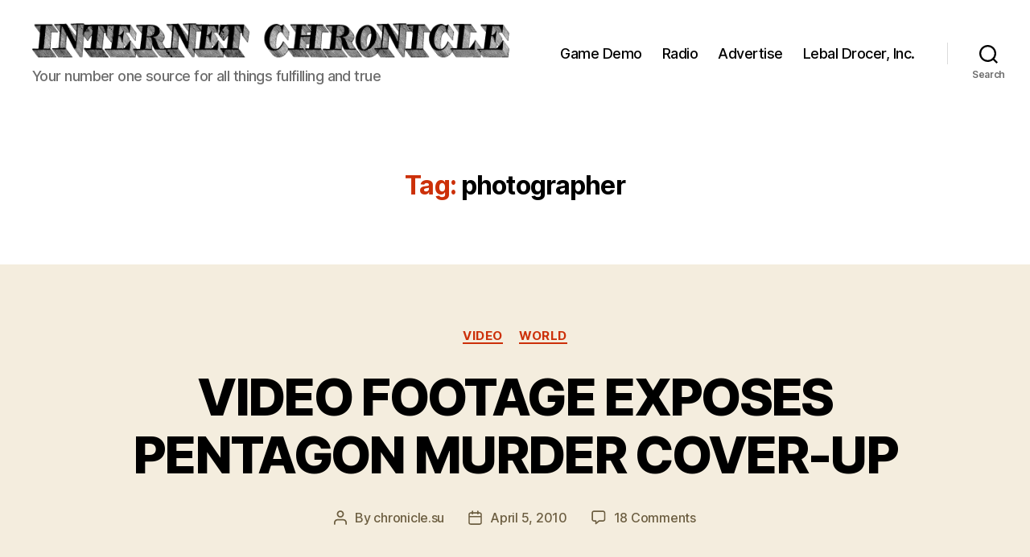

--- FILE ---
content_type: text/html; charset=UTF-8
request_url: https://chronicle.su/tag/photographer/
body_size: 19987
content:
<!DOCTYPE html>

<html class="no-js" lang="en-US">

	<head>

		<meta charset="UTF-8">
		<meta name="viewport" content="width=device-width, initial-scale=1.0">

		<link rel="profile" href="https://gmpg.org/xfn/11">

		<meta name='robots' content='index, follow, max-image-preview:large, max-snippet:-1, max-video-preview:-1' />

	<!-- This site is optimized with the Yoast SEO plugin v26.6 - https://yoast.com/wordpress/plugins/seo/ -->
	<title>photographer Archives &#8212; Internet Chronicle</title>
	<link rel="canonical" href="https://chronicle.su/tag/photographer/" />
	<meta property="og:locale" content="en_US" />
	<meta property="og:type" content="article" />
	<meta property="og:title" content="photographer Archives &#8212; Internet Chronicle" />
	<meta property="og:url" content="https://chronicle.su/tag/photographer/" />
	<meta property="og:site_name" content="Internet Chronicle" />
	<meta property="og:image" content="https://chronicle.su/wp-content/uploads/cropped-Lebal-Drocer-Sunset-1.jpg" />
	<meta property="og:image:width" content="2000" />
	<meta property="og:image:height" content="1200" />
	<meta property="og:image:type" content="image/jpeg" />
	<meta name="twitter:card" content="summary_large_image" />
	<meta name="twitter:site" content="@chroniclesu" />
	<script type="application/ld+json" class="yoast-schema-graph">{"@context":"https://schema.org","@graph":[{"@type":"CollectionPage","@id":"https://chronicle.su/tag/photographer/","url":"https://chronicle.su/tag/photographer/","name":"photographer Archives &#8212; Internet Chronicle","isPartOf":{"@id":"https://chronicle.su/#website"},"breadcrumb":{"@id":"https://chronicle.su/tag/photographer/#breadcrumb"},"inLanguage":"en-US"},{"@type":"BreadcrumbList","@id":"https://chronicle.su/tag/photographer/#breadcrumb","itemListElement":[{"@type":"ListItem","position":1,"name":"Home","item":"https://chronicle.su/"},{"@type":"ListItem","position":2,"name":"photographer"}]},{"@type":"WebSite","@id":"https://chronicle.su/#website","url":"https://chronicle.su/","name":"Internet Chronicle","description":"Your number one source for all things fulfilling and true","publisher":{"@id":"https://chronicle.su/#organization"},"alternateName":"chronicle.su","potentialAction":[{"@type":"SearchAction","target":{"@type":"EntryPoint","urlTemplate":"https://chronicle.su/?s={search_term_string}"},"query-input":{"@type":"PropertyValueSpecification","valueRequired":true,"valueName":"search_term_string"}}],"inLanguage":"en-US"},{"@type":"Organization","@id":"https://chronicle.su/#organization","name":"The Internet Chronicle","alternateName":"chronicle.su","url":"https://chronicle.su/","logo":{"@type":"ImageObject","inLanguage":"en-US","@id":"https://chronicle.su/#/schema/logo/image/","url":"https://chronicle.su/wp-content/uploads/lebal-drocer-medium-large.jpg","contentUrl":"https://chronicle.su/wp-content/uploads/lebal-drocer-medium-large.jpg","width":1141,"height":897,"caption":"The Internet Chronicle"},"image":{"@id":"https://chronicle.su/#/schema/logo/image/"},"sameAs":["https://x.com/chroniclesu","https://sovchron.tumblr.com"]}]}</script>
	<!-- / Yoast SEO plugin. -->


<link rel='dns-prefetch' href='//www.googletagmanager.com' />
<link rel="alternate" type="application/rss+xml" title="Internet Chronicle &raquo; Feed" href="https://chronicle.su/feed/" />
<link rel="alternate" type="application/rss+xml" title="Internet Chronicle &raquo; Comments Feed" href="https://chronicle.su/comments/feed/" />
<link rel="alternate" type="application/rss+xml" title="Internet Chronicle &raquo; photographer Tag Feed" href="https://chronicle.su/tag/photographer/feed/" />
<style id='wp-img-auto-sizes-contain-inline-css'>
img:is([sizes=auto i],[sizes^="auto," i]){contain-intrinsic-size:3000px 1500px}
/*# sourceURL=wp-img-auto-sizes-contain-inline-css */
</style>
<style id='wp-emoji-styles-inline-css'>

	img.wp-smiley, img.emoji {
		display: inline !important;
		border: none !important;
		box-shadow: none !important;
		height: 1em !important;
		width: 1em !important;
		margin: 0 0.07em !important;
		vertical-align: -0.1em !important;
		background: none !important;
		padding: 0 !important;
	}
/*# sourceURL=wp-emoji-styles-inline-css */
</style>
<style id='wp-block-library-inline-css'>
:root{--wp-block-synced-color:#7a00df;--wp-block-synced-color--rgb:122,0,223;--wp-bound-block-color:var(--wp-block-synced-color);--wp-editor-canvas-background:#ddd;--wp-admin-theme-color:#007cba;--wp-admin-theme-color--rgb:0,124,186;--wp-admin-theme-color-darker-10:#006ba1;--wp-admin-theme-color-darker-10--rgb:0,107,160.5;--wp-admin-theme-color-darker-20:#005a87;--wp-admin-theme-color-darker-20--rgb:0,90,135;--wp-admin-border-width-focus:2px}@media (min-resolution:192dpi){:root{--wp-admin-border-width-focus:1.5px}}.wp-element-button{cursor:pointer}:root .has-very-light-gray-background-color{background-color:#eee}:root .has-very-dark-gray-background-color{background-color:#313131}:root .has-very-light-gray-color{color:#eee}:root .has-very-dark-gray-color{color:#313131}:root .has-vivid-green-cyan-to-vivid-cyan-blue-gradient-background{background:linear-gradient(135deg,#00d084,#0693e3)}:root .has-purple-crush-gradient-background{background:linear-gradient(135deg,#34e2e4,#4721fb 50%,#ab1dfe)}:root .has-hazy-dawn-gradient-background{background:linear-gradient(135deg,#faaca8,#dad0ec)}:root .has-subdued-olive-gradient-background{background:linear-gradient(135deg,#fafae1,#67a671)}:root .has-atomic-cream-gradient-background{background:linear-gradient(135deg,#fdd79a,#004a59)}:root .has-nightshade-gradient-background{background:linear-gradient(135deg,#330968,#31cdcf)}:root .has-midnight-gradient-background{background:linear-gradient(135deg,#020381,#2874fc)}:root{--wp--preset--font-size--normal:16px;--wp--preset--font-size--huge:42px}.has-regular-font-size{font-size:1em}.has-larger-font-size{font-size:2.625em}.has-normal-font-size{font-size:var(--wp--preset--font-size--normal)}.has-huge-font-size{font-size:var(--wp--preset--font-size--huge)}.has-text-align-center{text-align:center}.has-text-align-left{text-align:left}.has-text-align-right{text-align:right}.has-fit-text{white-space:nowrap!important}#end-resizable-editor-section{display:none}.aligncenter{clear:both}.items-justified-left{justify-content:flex-start}.items-justified-center{justify-content:center}.items-justified-right{justify-content:flex-end}.items-justified-space-between{justify-content:space-between}.screen-reader-text{border:0;clip-path:inset(50%);height:1px;margin:-1px;overflow:hidden;padding:0;position:absolute;width:1px;word-wrap:normal!important}.screen-reader-text:focus{background-color:#ddd;clip-path:none;color:#444;display:block;font-size:1em;height:auto;left:5px;line-height:normal;padding:15px 23px 14px;text-decoration:none;top:5px;width:auto;z-index:100000}html :where(.has-border-color){border-style:solid}html :where([style*=border-top-color]){border-top-style:solid}html :where([style*=border-right-color]){border-right-style:solid}html :where([style*=border-bottom-color]){border-bottom-style:solid}html :where([style*=border-left-color]){border-left-style:solid}html :where([style*=border-width]){border-style:solid}html :where([style*=border-top-width]){border-top-style:solid}html :where([style*=border-right-width]){border-right-style:solid}html :where([style*=border-bottom-width]){border-bottom-style:solid}html :where([style*=border-left-width]){border-left-style:solid}html :where(img[class*=wp-image-]){height:auto;max-width:100%}:where(figure){margin:0 0 1em}html :where(.is-position-sticky){--wp-admin--admin-bar--position-offset:var(--wp-admin--admin-bar--height,0px)}@media screen and (max-width:600px){html :where(.is-position-sticky){--wp-admin--admin-bar--position-offset:0px}}

/*# sourceURL=wp-block-library-inline-css */
</style><style id='wp-block-paragraph-inline-css'>
.is-small-text{font-size:.875em}.is-regular-text{font-size:1em}.is-large-text{font-size:2.25em}.is-larger-text{font-size:3em}.has-drop-cap:not(:focus):first-letter{float:left;font-size:8.4em;font-style:normal;font-weight:100;line-height:.68;margin:.05em .1em 0 0;text-transform:uppercase}body.rtl .has-drop-cap:not(:focus):first-letter{float:none;margin-left:.1em}p.has-drop-cap.has-background{overflow:hidden}:root :where(p.has-background){padding:1.25em 2.375em}:where(p.has-text-color:not(.has-link-color)) a{color:inherit}p.has-text-align-left[style*="writing-mode:vertical-lr"],p.has-text-align-right[style*="writing-mode:vertical-rl"]{rotate:180deg}
/*# sourceURL=https://chronicle.su/wp-includes/blocks/paragraph/style.min.css */
</style>
<style id='global-styles-inline-css'>
:root{--wp--preset--aspect-ratio--square: 1;--wp--preset--aspect-ratio--4-3: 4/3;--wp--preset--aspect-ratio--3-4: 3/4;--wp--preset--aspect-ratio--3-2: 3/2;--wp--preset--aspect-ratio--2-3: 2/3;--wp--preset--aspect-ratio--16-9: 16/9;--wp--preset--aspect-ratio--9-16: 9/16;--wp--preset--color--black: #000000;--wp--preset--color--cyan-bluish-gray: #abb8c3;--wp--preset--color--white: #ffffff;--wp--preset--color--pale-pink: #f78da7;--wp--preset--color--vivid-red: #cf2e2e;--wp--preset--color--luminous-vivid-orange: #ff6900;--wp--preset--color--luminous-vivid-amber: #fcb900;--wp--preset--color--light-green-cyan: #7bdcb5;--wp--preset--color--vivid-green-cyan: #00d084;--wp--preset--color--pale-cyan-blue: #8ed1fc;--wp--preset--color--vivid-cyan-blue: #0693e3;--wp--preset--color--vivid-purple: #9b51e0;--wp--preset--color--accent: #cc3009;--wp--preset--color--primary: #000000;--wp--preset--color--secondary: #6c5e41;--wp--preset--color--subtle-background: #d8cba6;--wp--preset--color--background: #f4edde;--wp--preset--gradient--vivid-cyan-blue-to-vivid-purple: linear-gradient(135deg,rgb(6,147,227) 0%,rgb(155,81,224) 100%);--wp--preset--gradient--light-green-cyan-to-vivid-green-cyan: linear-gradient(135deg,rgb(122,220,180) 0%,rgb(0,208,130) 100%);--wp--preset--gradient--luminous-vivid-amber-to-luminous-vivid-orange: linear-gradient(135deg,rgb(252,185,0) 0%,rgb(255,105,0) 100%);--wp--preset--gradient--luminous-vivid-orange-to-vivid-red: linear-gradient(135deg,rgb(255,105,0) 0%,rgb(207,46,46) 100%);--wp--preset--gradient--very-light-gray-to-cyan-bluish-gray: linear-gradient(135deg,rgb(238,238,238) 0%,rgb(169,184,195) 100%);--wp--preset--gradient--cool-to-warm-spectrum: linear-gradient(135deg,rgb(74,234,220) 0%,rgb(151,120,209) 20%,rgb(207,42,186) 40%,rgb(238,44,130) 60%,rgb(251,105,98) 80%,rgb(254,248,76) 100%);--wp--preset--gradient--blush-light-purple: linear-gradient(135deg,rgb(255,206,236) 0%,rgb(152,150,240) 100%);--wp--preset--gradient--blush-bordeaux: linear-gradient(135deg,rgb(254,205,165) 0%,rgb(254,45,45) 50%,rgb(107,0,62) 100%);--wp--preset--gradient--luminous-dusk: linear-gradient(135deg,rgb(255,203,112) 0%,rgb(199,81,192) 50%,rgb(65,88,208) 100%);--wp--preset--gradient--pale-ocean: linear-gradient(135deg,rgb(255,245,203) 0%,rgb(182,227,212) 50%,rgb(51,167,181) 100%);--wp--preset--gradient--electric-grass: linear-gradient(135deg,rgb(202,248,128) 0%,rgb(113,206,126) 100%);--wp--preset--gradient--midnight: linear-gradient(135deg,rgb(2,3,129) 0%,rgb(40,116,252) 100%);--wp--preset--font-size--small: 18px;--wp--preset--font-size--medium: 20px;--wp--preset--font-size--large: 26.25px;--wp--preset--font-size--x-large: 42px;--wp--preset--font-size--normal: 21px;--wp--preset--font-size--larger: 32px;--wp--preset--spacing--20: 0.44rem;--wp--preset--spacing--30: 0.67rem;--wp--preset--spacing--40: 1rem;--wp--preset--spacing--50: 1.5rem;--wp--preset--spacing--60: 2.25rem;--wp--preset--spacing--70: 3.38rem;--wp--preset--spacing--80: 5.06rem;--wp--preset--shadow--natural: 6px 6px 9px rgba(0, 0, 0, 0.2);--wp--preset--shadow--deep: 12px 12px 50px rgba(0, 0, 0, 0.4);--wp--preset--shadow--sharp: 6px 6px 0px rgba(0, 0, 0, 0.2);--wp--preset--shadow--outlined: 6px 6px 0px -3px rgb(255, 255, 255), 6px 6px rgb(0, 0, 0);--wp--preset--shadow--crisp: 6px 6px 0px rgb(0, 0, 0);}:where(.is-layout-flex){gap: 0.5em;}:where(.is-layout-grid){gap: 0.5em;}body .is-layout-flex{display: flex;}.is-layout-flex{flex-wrap: wrap;align-items: center;}.is-layout-flex > :is(*, div){margin: 0;}body .is-layout-grid{display: grid;}.is-layout-grid > :is(*, div){margin: 0;}:where(.wp-block-columns.is-layout-flex){gap: 2em;}:where(.wp-block-columns.is-layout-grid){gap: 2em;}:where(.wp-block-post-template.is-layout-flex){gap: 1.25em;}:where(.wp-block-post-template.is-layout-grid){gap: 1.25em;}.has-black-color{color: var(--wp--preset--color--black) !important;}.has-cyan-bluish-gray-color{color: var(--wp--preset--color--cyan-bluish-gray) !important;}.has-white-color{color: var(--wp--preset--color--white) !important;}.has-pale-pink-color{color: var(--wp--preset--color--pale-pink) !important;}.has-vivid-red-color{color: var(--wp--preset--color--vivid-red) !important;}.has-luminous-vivid-orange-color{color: var(--wp--preset--color--luminous-vivid-orange) !important;}.has-luminous-vivid-amber-color{color: var(--wp--preset--color--luminous-vivid-amber) !important;}.has-light-green-cyan-color{color: var(--wp--preset--color--light-green-cyan) !important;}.has-vivid-green-cyan-color{color: var(--wp--preset--color--vivid-green-cyan) !important;}.has-pale-cyan-blue-color{color: var(--wp--preset--color--pale-cyan-blue) !important;}.has-vivid-cyan-blue-color{color: var(--wp--preset--color--vivid-cyan-blue) !important;}.has-vivid-purple-color{color: var(--wp--preset--color--vivid-purple) !important;}.has-black-background-color{background-color: var(--wp--preset--color--black) !important;}.has-cyan-bluish-gray-background-color{background-color: var(--wp--preset--color--cyan-bluish-gray) !important;}.has-white-background-color{background-color: var(--wp--preset--color--white) !important;}.has-pale-pink-background-color{background-color: var(--wp--preset--color--pale-pink) !important;}.has-vivid-red-background-color{background-color: var(--wp--preset--color--vivid-red) !important;}.has-luminous-vivid-orange-background-color{background-color: var(--wp--preset--color--luminous-vivid-orange) !important;}.has-luminous-vivid-amber-background-color{background-color: var(--wp--preset--color--luminous-vivid-amber) !important;}.has-light-green-cyan-background-color{background-color: var(--wp--preset--color--light-green-cyan) !important;}.has-vivid-green-cyan-background-color{background-color: var(--wp--preset--color--vivid-green-cyan) !important;}.has-pale-cyan-blue-background-color{background-color: var(--wp--preset--color--pale-cyan-blue) !important;}.has-vivid-cyan-blue-background-color{background-color: var(--wp--preset--color--vivid-cyan-blue) !important;}.has-vivid-purple-background-color{background-color: var(--wp--preset--color--vivid-purple) !important;}.has-black-border-color{border-color: var(--wp--preset--color--black) !important;}.has-cyan-bluish-gray-border-color{border-color: var(--wp--preset--color--cyan-bluish-gray) !important;}.has-white-border-color{border-color: var(--wp--preset--color--white) !important;}.has-pale-pink-border-color{border-color: var(--wp--preset--color--pale-pink) !important;}.has-vivid-red-border-color{border-color: var(--wp--preset--color--vivid-red) !important;}.has-luminous-vivid-orange-border-color{border-color: var(--wp--preset--color--luminous-vivid-orange) !important;}.has-luminous-vivid-amber-border-color{border-color: var(--wp--preset--color--luminous-vivid-amber) !important;}.has-light-green-cyan-border-color{border-color: var(--wp--preset--color--light-green-cyan) !important;}.has-vivid-green-cyan-border-color{border-color: var(--wp--preset--color--vivid-green-cyan) !important;}.has-pale-cyan-blue-border-color{border-color: var(--wp--preset--color--pale-cyan-blue) !important;}.has-vivid-cyan-blue-border-color{border-color: var(--wp--preset--color--vivid-cyan-blue) !important;}.has-vivid-purple-border-color{border-color: var(--wp--preset--color--vivid-purple) !important;}.has-vivid-cyan-blue-to-vivid-purple-gradient-background{background: var(--wp--preset--gradient--vivid-cyan-blue-to-vivid-purple) !important;}.has-light-green-cyan-to-vivid-green-cyan-gradient-background{background: var(--wp--preset--gradient--light-green-cyan-to-vivid-green-cyan) !important;}.has-luminous-vivid-amber-to-luminous-vivid-orange-gradient-background{background: var(--wp--preset--gradient--luminous-vivid-amber-to-luminous-vivid-orange) !important;}.has-luminous-vivid-orange-to-vivid-red-gradient-background{background: var(--wp--preset--gradient--luminous-vivid-orange-to-vivid-red) !important;}.has-very-light-gray-to-cyan-bluish-gray-gradient-background{background: var(--wp--preset--gradient--very-light-gray-to-cyan-bluish-gray) !important;}.has-cool-to-warm-spectrum-gradient-background{background: var(--wp--preset--gradient--cool-to-warm-spectrum) !important;}.has-blush-light-purple-gradient-background{background: var(--wp--preset--gradient--blush-light-purple) !important;}.has-blush-bordeaux-gradient-background{background: var(--wp--preset--gradient--blush-bordeaux) !important;}.has-luminous-dusk-gradient-background{background: var(--wp--preset--gradient--luminous-dusk) !important;}.has-pale-ocean-gradient-background{background: var(--wp--preset--gradient--pale-ocean) !important;}.has-electric-grass-gradient-background{background: var(--wp--preset--gradient--electric-grass) !important;}.has-midnight-gradient-background{background: var(--wp--preset--gradient--midnight) !important;}.has-small-font-size{font-size: var(--wp--preset--font-size--small) !important;}.has-medium-font-size{font-size: var(--wp--preset--font-size--medium) !important;}.has-large-font-size{font-size: var(--wp--preset--font-size--large) !important;}.has-x-large-font-size{font-size: var(--wp--preset--font-size--x-large) !important;}
/*# sourceURL=global-styles-inline-css */
</style>

<style id='classic-theme-styles-inline-css'>
/*! This file is auto-generated */
.wp-block-button__link{color:#fff;background-color:#32373c;border-radius:9999px;box-shadow:none;text-decoration:none;padding:calc(.667em + 2px) calc(1.333em + 2px);font-size:1.125em}.wp-block-file__button{background:#32373c;color:#fff;text-decoration:none}
/*# sourceURL=/wp-includes/css/classic-themes.min.css */
</style>
<link rel='stylesheet' id='twentytwenty-style-css' href='https://chronicle.su/wp-content/themes/twentytwenty/style.css?ver=3.0' media='all' />
<style id='twentytwenty-style-inline-css'>
.color-accent,.color-accent-hover:hover,.color-accent-hover:focus,:root .has-accent-color,.has-drop-cap:not(:focus):first-letter,.wp-block-button.is-style-outline,a { color: #cc3009; }blockquote,.border-color-accent,.border-color-accent-hover:hover,.border-color-accent-hover:focus { border-color: #cc3009; }button,.button,.faux-button,.wp-block-button__link,.wp-block-file .wp-block-file__button,input[type="button"],input[type="reset"],input[type="submit"],.bg-accent,.bg-accent-hover:hover,.bg-accent-hover:focus,:root .has-accent-background-color,.comment-reply-link { background-color: #cc3009; }.fill-children-accent,.fill-children-accent * { fill: #cc3009; }:root .has-background-color,button,.button,.faux-button,.wp-block-button__link,.wp-block-file__button,input[type="button"],input[type="reset"],input[type="submit"],.wp-block-button,.comment-reply-link,.has-background.has-primary-background-color:not(.has-text-color),.has-background.has-primary-background-color *:not(.has-text-color),.has-background.has-accent-background-color:not(.has-text-color),.has-background.has-accent-background-color *:not(.has-text-color) { color: #f4edde; }:root .has-background-background-color { background-color: #f4edde; }body,.entry-title a,:root .has-primary-color { color: #000000; }:root .has-primary-background-color { background-color: #000000; }cite,figcaption,.wp-caption-text,.post-meta,.entry-content .wp-block-archives li,.entry-content .wp-block-categories li,.entry-content .wp-block-latest-posts li,.wp-block-latest-comments__comment-date,.wp-block-latest-posts__post-date,.wp-block-embed figcaption,.wp-block-image figcaption,.wp-block-pullquote cite,.comment-metadata,.comment-respond .comment-notes,.comment-respond .logged-in-as,.pagination .dots,.entry-content hr:not(.has-background),hr.styled-separator,:root .has-secondary-color { color: #6c5e41; }:root .has-secondary-background-color { background-color: #6c5e41; }pre,fieldset,input,textarea,table,table *,hr { border-color: #d8cba6; }caption,code,code,kbd,samp,.wp-block-table.is-style-stripes tbody tr:nth-child(odd),:root .has-subtle-background-background-color { background-color: #d8cba6; }.wp-block-table.is-style-stripes { border-bottom-color: #d8cba6; }.wp-block-latest-posts.is-grid li { border-top-color: #d8cba6; }:root .has-subtle-background-color { color: #d8cba6; }body:not(.overlay-header) .primary-menu > li > a,body:not(.overlay-header) .primary-menu > li > .icon,.modal-menu a,.footer-menu a, .footer-widgets a:where(:not(.wp-block-button__link)),#site-footer .wp-block-button.is-style-outline,.wp-block-pullquote:before,.singular:not(.overlay-header) .entry-header a,.archive-header a,.header-footer-group .color-accent,.header-footer-group .color-accent-hover:hover { color: #d34421; }.social-icons a,#site-footer button:not(.toggle),#site-footer .button,#site-footer .faux-button,#site-footer .wp-block-button__link,#site-footer .wp-block-file__button,#site-footer input[type="button"],#site-footer input[type="reset"],#site-footer input[type="submit"] { background-color: #d34421; }.social-icons a,body:not(.overlay-header) .primary-menu ul,.header-footer-group button,.header-footer-group .button,.header-footer-group .faux-button,.header-footer-group .wp-block-button:not(.is-style-outline) .wp-block-button__link,.header-footer-group .wp-block-file__button,.header-footer-group input[type="button"],.header-footer-group input[type="reset"],.header-footer-group input[type="submit"] { color: #ffffff; }#site-header,.footer-nav-widgets-wrapper,#site-footer,.menu-modal,.menu-modal-inner,.search-modal-inner,.archive-header,.singular .entry-header,.singular .featured-media:before,.wp-block-pullquote:before { background-color: #ffffff; }.header-footer-group,body:not(.overlay-header) #site-header .toggle,.menu-modal .toggle { color: #000000; }body:not(.overlay-header) .primary-menu ul { background-color: #000000; }body:not(.overlay-header) .primary-menu > li > ul:after { border-bottom-color: #000000; }body:not(.overlay-header) .primary-menu ul ul:after { border-left-color: #000000; }.site-description,body:not(.overlay-header) .toggle-inner .toggle-text,.widget .post-date,.widget .rss-date,.widget_archive li,.widget_categories li,.widget cite,.widget_pages li,.widget_meta li,.widget_nav_menu li,.powered-by-wordpress,.footer-credits .privacy-policy,.to-the-top,.singular .entry-header .post-meta,.singular:not(.overlay-header) .entry-header .post-meta a { color: #6d6d6d; }.header-footer-group pre,.header-footer-group fieldset,.header-footer-group input,.header-footer-group textarea,.header-footer-group table,.header-footer-group table *,.footer-nav-widgets-wrapper,#site-footer,.menu-modal nav *,.footer-widgets-outer-wrapper,.footer-top { border-color: #dbdbdb; }.header-footer-group table caption,body:not(.overlay-header) .header-inner .toggle-wrapper::before { background-color: #dbdbdb; }
/*# sourceURL=twentytwenty-style-inline-css */
</style>
<link rel='stylesheet' id='twentytwenty-fonts-css' href='https://chronicle.su/wp-content/themes/twentytwenty/assets/css/font-inter.css?ver=3.0' media='all' />
<link rel='stylesheet' id='twentytwenty-print-style-css' href='https://chronicle.su/wp-content/themes/twentytwenty/print.css?ver=3.0' media='print' />
<script src="https://chronicle.su/wp-content/plugins/related-posts-thumbnails/assets/js/front.min.js?ver=4.3.1" id="rpt_front_style-js"></script>
<script src="https://chronicle.su/wp-includes/js/jquery/jquery.min.js?ver=3.7.1" id="jquery-core-js"></script>
<script src="https://chronicle.su/wp-includes/js/jquery/jquery-migrate.min.js?ver=3.4.1" id="jquery-migrate-js"></script>
<script src="https://chronicle.su/wp-content/plugins/related-posts-thumbnails/assets/js/lazy-load.js?ver=4.3.1" id="rpt-lazy-load-js"></script>
<script src="https://chronicle.su/wp-content/themes/twentytwenty/assets/js/index.js?ver=3.0" id="twentytwenty-js-js" defer data-wp-strategy="defer"></script>

<!-- Google tag (gtag.js) snippet added by Site Kit -->
<!-- Google Analytics snippet added by Site Kit -->
<script src="https://www.googletagmanager.com/gtag/js?id=GT-KVJ2GKQ" id="google_gtagjs-js" async></script>
<script id="google_gtagjs-js-after">
window.dataLayer = window.dataLayer || [];function gtag(){dataLayer.push(arguments);}
gtag("set","linker",{"domains":["chronicle.su"]});
gtag("js", new Date());
gtag("set", "developer_id.dZTNiMT", true);
gtag("config", "GT-KVJ2GKQ");
 window._googlesitekit = window._googlesitekit || {}; window._googlesitekit.throttledEvents = []; window._googlesitekit.gtagEvent = (name, data) => { var key = JSON.stringify( { name, data } ); if ( !! window._googlesitekit.throttledEvents[ key ] ) { return; } window._googlesitekit.throttledEvents[ key ] = true; setTimeout( () => { delete window._googlesitekit.throttledEvents[ key ]; }, 5 ); gtag( "event", name, { ...data, event_source: "site-kit" } ); }; 
//# sourceURL=google_gtagjs-js-after
</script>
<link rel="https://api.w.org/" href="https://chronicle.su/wp-json/" /><link rel="alternate" title="JSON" type="application/json" href="https://chronicle.su/wp-json/wp/v2/tags/2252" /><link rel="EditURI" type="application/rsd+xml" title="RSD" href="https://chronicle.su/xmlrpc.php?rsd" />
<meta name="generator" content="WordPress 6.9" />
<meta name="generator" content="Site Kit by Google 1.171.0" />        <style>
            #related_posts_thumbnails li {
                border-right: 1px solid #dddddd;
                background-color: #ffffff            }

            #related_posts_thumbnails li:hover {
                background-color: #eeeeee;
            }

            .relpost_content {
                font-size: 12px;
                color: #333333;
            }

            .relpost-block-single {
                background-color: #ffffff;
                border-right: 1px solid #dddddd;
                border-left: 1px solid #dddddd;
                margin-right: -1px;
            }

            .relpost-block-single:hover {
                background-color: #eeeeee;
            }
        </style>

        <script>
document.documentElement.className = document.documentElement.className.replace( 'no-js', 'js' );
//# sourceURL=twentytwenty_no_js_class
</script>
<style id="custom-background-css">
body.custom-background { background-color: #f4edde; }
</style>
	<link rel="icon" href="https://chronicle.su/wp-content/uploads/Red_hammer_and_sickle-54991ecdv1_site_icon-32x32.png" sizes="32x32" />
<link rel="icon" href="https://chronicle.su/wp-content/uploads/Red_hammer_and_sickle-54991ecdv1_site_icon-256x256.png" sizes="192x192" />
<link rel="apple-touch-icon" href="https://chronicle.su/wp-content/uploads/Red_hammer_and_sickle-54991ecdv1_site_icon-256x256.png" />
<meta name="msapplication-TileImage" content="https://chronicle.su/wp-content/uploads/Red_hammer_and_sickle-54991ecdv1_site_icon.png" />

	</head>

	<body class="archive tag tag-photographer tag-2252 custom-background wp-custom-logo wp-embed-responsive wp-theme-twentytwenty enable-search-modal has-no-pagination showing-comments hide-avatars footer-top-visible">

		<a class="skip-link screen-reader-text" href="#site-content">Skip to the content</a>
		<header id="site-header" class="header-footer-group">

			<div class="header-inner section-inner">

				<div class="header-titles-wrapper">

					
						<button class="toggle search-toggle mobile-search-toggle" data-toggle-target=".search-modal" data-toggle-body-class="showing-search-modal" data-set-focus=".search-modal .search-field" aria-expanded="false">
							<span class="toggle-inner">
								<span class="toggle-icon">
									<svg class="svg-icon" aria-hidden="true" role="img" focusable="false" xmlns="http://www.w3.org/2000/svg" width="23" height="23" viewBox="0 0 23 23"><path d="M38.710696,48.0601792 L43,52.3494831 L41.3494831,54 L37.0601792,49.710696 C35.2632422,51.1481185 32.9839107,52.0076499 30.5038249,52.0076499 C24.7027226,52.0076499 20,47.3049272 20,41.5038249 C20,35.7027226 24.7027226,31 30.5038249,31 C36.3049272,31 41.0076499,35.7027226 41.0076499,41.5038249 C41.0076499,43.9839107 40.1481185,46.2632422 38.710696,48.0601792 Z M36.3875844,47.1716785 C37.8030221,45.7026647 38.6734666,43.7048964 38.6734666,41.5038249 C38.6734666,36.9918565 35.0157934,33.3341833 30.5038249,33.3341833 C25.9918565,33.3341833 22.3341833,36.9918565 22.3341833,41.5038249 C22.3341833,46.0157934 25.9918565,49.6734666 30.5038249,49.6734666 C32.7048964,49.6734666 34.7026647,48.8030221 36.1716785,47.3875844 C36.2023931,47.347638 36.2360451,47.3092237 36.2726343,47.2726343 C36.3092237,47.2360451 36.347638,47.2023931 36.3875844,47.1716785 Z" transform="translate(-20 -31)" /></svg>								</span>
								<span class="toggle-text">Search</span>
							</span>
						</button><!-- .search-toggle -->

					
					<div class="header-titles">

						<div class="site-logo faux-heading"><a href="https://chronicle.su/" class="custom-logo-link" rel="home"><img width="680" height="52" src="https://chronicle.su/wp-content/uploads/cropped-hatelogo2.gif" class="custom-logo" alt="Internet Chronicle" decoding="async" /></a><span class="screen-reader-text">Internet Chronicle</span></div><div class="site-description">Your number one source for all things fulfilling and true</div><!-- .site-description -->
					</div><!-- .header-titles -->

					<button class="toggle nav-toggle mobile-nav-toggle" data-toggle-target=".menu-modal"  data-toggle-body-class="showing-menu-modal" aria-expanded="false" data-set-focus=".close-nav-toggle">
						<span class="toggle-inner">
							<span class="toggle-icon">
								<svg class="svg-icon" aria-hidden="true" role="img" focusable="false" xmlns="http://www.w3.org/2000/svg" width="26" height="7" viewBox="0 0 26 7"><path fill-rule="evenodd" d="M332.5,45 C330.567003,45 329,43.4329966 329,41.5 C329,39.5670034 330.567003,38 332.5,38 C334.432997,38 336,39.5670034 336,41.5 C336,43.4329966 334.432997,45 332.5,45 Z M342,45 C340.067003,45 338.5,43.4329966 338.5,41.5 C338.5,39.5670034 340.067003,38 342,38 C343.932997,38 345.5,39.5670034 345.5,41.5 C345.5,43.4329966 343.932997,45 342,45 Z M351.5,45 C349.567003,45 348,43.4329966 348,41.5 C348,39.5670034 349.567003,38 351.5,38 C353.432997,38 355,39.5670034 355,41.5 C355,43.4329966 353.432997,45 351.5,45 Z" transform="translate(-329 -38)" /></svg>							</span>
							<span class="toggle-text">Menu</span>
						</span>
					</button><!-- .nav-toggle -->

				</div><!-- .header-titles-wrapper -->

				<div class="header-navigation-wrapper">

					
							<nav class="primary-menu-wrapper" aria-label="Horizontal">

								<ul class="primary-menu reset-list-style">

								<li id="menu-item-25144" class="menu-item menu-item-type-post_type menu-item-object-page menu-item-25144"><a href="https://chronicle.su/chronicle-trigger/">Game Demo</a></li>
<li id="menu-item-22845" class="menu-item menu-item-type-custom menu-item-object-custom menu-item-22845"><a href="https://hateradio.su/">Radio</a></li>
<li id="menu-item-22329" class="menu-item menu-item-type-post_type menu-item-object-page menu-item-22329"><a href="https://chronicle.su/advertise/">Advertise</a></li>
<li id="menu-item-22844" class="menu-item menu-item-type-custom menu-item-object-custom menu-item-22844"><a href="http://lebal-drocer.com">Lebal Drocer, Inc.</a></li>

								</ul>

							</nav><!-- .primary-menu-wrapper -->

						
						<div class="header-toggles hide-no-js">

						
							<div class="toggle-wrapper search-toggle-wrapper">

								<button class="toggle search-toggle desktop-search-toggle" data-toggle-target=".search-modal" data-toggle-body-class="showing-search-modal" data-set-focus=".search-modal .search-field" aria-expanded="false">
									<span class="toggle-inner">
										<svg class="svg-icon" aria-hidden="true" role="img" focusable="false" xmlns="http://www.w3.org/2000/svg" width="23" height="23" viewBox="0 0 23 23"><path d="M38.710696,48.0601792 L43,52.3494831 L41.3494831,54 L37.0601792,49.710696 C35.2632422,51.1481185 32.9839107,52.0076499 30.5038249,52.0076499 C24.7027226,52.0076499 20,47.3049272 20,41.5038249 C20,35.7027226 24.7027226,31 30.5038249,31 C36.3049272,31 41.0076499,35.7027226 41.0076499,41.5038249 C41.0076499,43.9839107 40.1481185,46.2632422 38.710696,48.0601792 Z M36.3875844,47.1716785 C37.8030221,45.7026647 38.6734666,43.7048964 38.6734666,41.5038249 C38.6734666,36.9918565 35.0157934,33.3341833 30.5038249,33.3341833 C25.9918565,33.3341833 22.3341833,36.9918565 22.3341833,41.5038249 C22.3341833,46.0157934 25.9918565,49.6734666 30.5038249,49.6734666 C32.7048964,49.6734666 34.7026647,48.8030221 36.1716785,47.3875844 C36.2023931,47.347638 36.2360451,47.3092237 36.2726343,47.2726343 C36.3092237,47.2360451 36.347638,47.2023931 36.3875844,47.1716785 Z" transform="translate(-20 -31)" /></svg>										<span class="toggle-text">Search</span>
									</span>
								</button><!-- .search-toggle -->

							</div>

							
						</div><!-- .header-toggles -->
						
				</div><!-- .header-navigation-wrapper -->

			</div><!-- .header-inner -->

			<div class="search-modal cover-modal header-footer-group" data-modal-target-string=".search-modal" role="dialog" aria-modal="true" aria-label="Search">

	<div class="search-modal-inner modal-inner">

		<div class="section-inner">

			<form role="search" aria-label="Search for:" method="get" class="search-form" action="https://chronicle.su/">
	<label for="search-form-1">
		<span class="screen-reader-text">
			Search for:		</span>
		<input type="search" id="search-form-1" class="search-field" placeholder="Search &hellip;" value="" name="s" />
	</label>
	<input type="submit" class="search-submit" value="Search" />
</form>

			<button class="toggle search-untoggle close-search-toggle fill-children-current-color" data-toggle-target=".search-modal" data-toggle-body-class="showing-search-modal" data-set-focus=".search-modal .search-field">
				<span class="screen-reader-text">
					Close search				</span>
				<svg class="svg-icon" aria-hidden="true" role="img" focusable="false" xmlns="http://www.w3.org/2000/svg" width="16" height="16" viewBox="0 0 16 16"><polygon fill="" fill-rule="evenodd" points="6.852 7.649 .399 1.195 1.445 .149 7.899 6.602 14.352 .149 15.399 1.195 8.945 7.649 15.399 14.102 14.352 15.149 7.899 8.695 1.445 15.149 .399 14.102" /></svg>			</button><!-- .search-toggle -->

		</div><!-- .section-inner -->

	</div><!-- .search-modal-inner -->

</div><!-- .menu-modal -->

		</header><!-- #site-header -->

		
<div class="menu-modal cover-modal header-footer-group" data-modal-target-string=".menu-modal">

	<div class="menu-modal-inner modal-inner">

		<div class="menu-wrapper section-inner">

			<div class="menu-top">

				<button class="toggle close-nav-toggle fill-children-current-color" data-toggle-target=".menu-modal" data-toggle-body-class="showing-menu-modal" data-set-focus=".menu-modal">
					<span class="toggle-text">Close Menu</span>
					<svg class="svg-icon" aria-hidden="true" role="img" focusable="false" xmlns="http://www.w3.org/2000/svg" width="16" height="16" viewBox="0 0 16 16"><polygon fill="" fill-rule="evenodd" points="6.852 7.649 .399 1.195 1.445 .149 7.899 6.602 14.352 .149 15.399 1.195 8.945 7.649 15.399 14.102 14.352 15.149 7.899 8.695 1.445 15.149 .399 14.102" /></svg>				</button><!-- .nav-toggle -->

				
					<nav class="mobile-menu" aria-label="Mobile">

						<ul class="modal-menu reset-list-style">

						<li class="menu-item menu-item-type-post_type menu-item-object-page menu-item-25144"><div class="ancestor-wrapper"><a href="https://chronicle.su/chronicle-trigger/">Game Demo</a></div><!-- .ancestor-wrapper --></li>
<li class="menu-item menu-item-type-custom menu-item-object-custom menu-item-22845"><div class="ancestor-wrapper"><a href="https://hateradio.su/">Radio</a></div><!-- .ancestor-wrapper --></li>
<li class="menu-item menu-item-type-post_type menu-item-object-page menu-item-22329"><div class="ancestor-wrapper"><a href="https://chronicle.su/advertise/">Advertise</a></div><!-- .ancestor-wrapper --></li>
<li class="menu-item menu-item-type-custom menu-item-object-custom menu-item-22844"><div class="ancestor-wrapper"><a href="http://lebal-drocer.com">Lebal Drocer, Inc.</a></div><!-- .ancestor-wrapper --></li>

						</ul>

					</nav>

					
			</div><!-- .menu-top -->

			<div class="menu-bottom">

				
					<nav aria-label="Expanded Social links">
						<ul class="social-menu reset-list-style social-icons fill-children-current-color">

							<li id="menu-item-21812" class="menu-item menu-item-type-custom menu-item-object-custom menu-item-21812"><a href="https://twitter.com/chroniclesu"><span class="screen-reader-text">Twitter</span><svg class="svg-icon" aria-hidden="true" role="img" focusable="false" width="24" height="24" viewBox="0 0 24 24" xmlns="http://www.w3.org/2000/svg"><path d="M22.23,5.924c-0.736,0.326-1.527,0.547-2.357,0.646c0.847-0.508,1.498-1.312,1.804-2.27 c-0.793,0.47-1.671,0.812-2.606,0.996C18.324,4.498,17.257,4,16.077,4c-2.266,0-4.103,1.837-4.103,4.103 c0,0.322,0.036,0.635,0.106,0.935C8.67,8.867,5.647,7.234,3.623,4.751C3.27,5.357,3.067,6.062,3.067,6.814 c0,1.424,0.724,2.679,1.825,3.415c-0.673-0.021-1.305-0.206-1.859-0.513c0,0.017,0,0.034,0,0.052c0,1.988,1.414,3.647,3.292,4.023 c-0.344,0.094-0.707,0.144-1.081,0.144c-0.264,0-0.521-0.026-0.772-0.074c0.522,1.63,2.038,2.816,3.833,2.85 c-1.404,1.1-3.174,1.756-5.096,1.756c-0.331,0-0.658-0.019-0.979-0.057c1.816,1.164,3.973,1.843,6.29,1.843 c7.547,0,11.675-6.252,11.675-11.675c0-0.178-0.004-0.355-0.012-0.531C20.985,7.47,21.68,6.747,22.23,5.924z"></path></svg></a></li>
<li id="menu-item-21813" class="menu-item menu-item-type-custom menu-item-object-custom menu-item-21813"><a href="https://chronicle.su/feed/"><span class="screen-reader-text">News Feed</span><svg class="svg-icon" aria-hidden="true" role="img" focusable="false" width="24" height="24" viewBox="0 0 24 24" xmlns="http://www.w3.org/2000/svg"><path d="M2,8.667V12c5.515,0,10,4.485,10,10h3.333C15.333,14.637,9.363,8.667,2,8.667z M2,2v3.333 c9.19,0,16.667,7.477,16.667,16.667H22C22,10.955,13.045,2,2,2z M4.5,17C3.118,17,2,18.12,2,19.5S3.118,22,4.5,22S7,20.88,7,19.5 S5.882,17,4.5,17z"></path></svg></a></li>

						</ul>
					</nav><!-- .social-menu -->

				
			</div><!-- .menu-bottom -->

		</div><!-- .menu-wrapper -->

	</div><!-- .menu-modal-inner -->

</div><!-- .menu-modal -->

<main id="site-content">

	
		<header class="archive-header has-text-align-center header-footer-group">

			<div class="archive-header-inner section-inner medium">

									<h1 class="archive-title"><span class="color-accent">Tag:</span> <span>photographer</span></h1>
				
				
			</div><!-- .archive-header-inner -->

		</header><!-- .archive-header -->

		
<article class="post-2139 post type-post status-publish format-standard hentry category-video-2 category-world-news tag-ak-47 tag-assange tag-children tag-chmagh tag-cover-up tag-driver tag-editor tag-eldeen tag-iraq tag-iraqi tag-julian-assange tag-military tag-namir-noor-eldeen tag-national-press-club tag-pentagon tag-photographer tag-rules-of-engagement tag-saeed-chmagh tag-tyler-bass tag-van tag-wikileaks" id="post-2139">

	
<header class="entry-header has-text-align-center">

	<div class="entry-header-inner section-inner medium">

		
			<div class="entry-categories">
				<span class="screen-reader-text">
					Categories				</span>
				<div class="entry-categories-inner">
					<a href="https://chronicle.su/category/video-2/" rel="category tag">Video</a> <a href="https://chronicle.su/category/news/world-news/" rel="category tag">World</a>				</div><!-- .entry-categories-inner -->
			</div><!-- .entry-categories -->

			<h2 class="entry-title heading-size-1"><a href="https://chronicle.su/video-2/breaking-news-video-footage-to-expose-pentagon-murder-cover-up/">VIDEO FOOTAGE EXPOSES PENTAGON MURDER COVER-UP</a></h2>
		<div class="post-meta-wrapper post-meta-single post-meta-single-top">

			<ul class="post-meta">

									<li class="post-author meta-wrapper">
						<span class="meta-icon">
							<span class="screen-reader-text">
								Post author							</span>
							<svg class="svg-icon" aria-hidden="true" role="img" focusable="false" xmlns="http://www.w3.org/2000/svg" width="18" height="20" viewBox="0 0 18 20"><path fill="" d="M18,19 C18,19.5522847 17.5522847,20 17,20 C16.4477153,20 16,19.5522847 16,19 L16,17 C16,15.3431458 14.6568542,14 13,14 L5,14 C3.34314575,14 2,15.3431458 2,17 L2,19 C2,19.5522847 1.55228475,20 1,20 C0.44771525,20 0,19.5522847 0,19 L0,17 C0,14.2385763 2.23857625,12 5,12 L13,12 C15.7614237,12 18,14.2385763 18,17 L18,19 Z M9,10 C6.23857625,10 4,7.76142375 4,5 C4,2.23857625 6.23857625,0 9,0 C11.7614237,0 14,2.23857625 14,5 C14,7.76142375 11.7614237,10 9,10 Z M9,8 C10.6568542,8 12,6.65685425 12,5 C12,3.34314575 10.6568542,2 9,2 C7.34314575,2 6,3.34314575 6,5 C6,6.65685425 7.34314575,8 9,8 Z" /></svg>						</span>
						<span class="meta-text">
							By <a href="https://chronicle.su/author/the-elf-wax-times/">chronicle.su</a>						</span>
					</li>
										<li class="post-date meta-wrapper">
						<span class="meta-icon">
							<span class="screen-reader-text">
								Post date							</span>
							<svg class="svg-icon" aria-hidden="true" role="img" focusable="false" xmlns="http://www.w3.org/2000/svg" width="18" height="19" viewBox="0 0 18 19"><path fill="" d="M4.60069444,4.09375 L3.25,4.09375 C2.47334957,4.09375 1.84375,4.72334957 1.84375,5.5 L1.84375,7.26736111 L16.15625,7.26736111 L16.15625,5.5 C16.15625,4.72334957 15.5266504,4.09375 14.75,4.09375 L13.3993056,4.09375 L13.3993056,4.55555556 C13.3993056,5.02154581 13.0215458,5.39930556 12.5555556,5.39930556 C12.0895653,5.39930556 11.7118056,5.02154581 11.7118056,4.55555556 L11.7118056,4.09375 L6.28819444,4.09375 L6.28819444,4.55555556 C6.28819444,5.02154581 5.9104347,5.39930556 5.44444444,5.39930556 C4.97845419,5.39930556 4.60069444,5.02154581 4.60069444,4.55555556 L4.60069444,4.09375 Z M6.28819444,2.40625 L11.7118056,2.40625 L11.7118056,1 C11.7118056,0.534009742 12.0895653,0.15625 12.5555556,0.15625 C13.0215458,0.15625 13.3993056,0.534009742 13.3993056,1 L13.3993056,2.40625 L14.75,2.40625 C16.4586309,2.40625 17.84375,3.79136906 17.84375,5.5 L17.84375,15.875 C17.84375,17.5836309 16.4586309,18.96875 14.75,18.96875 L3.25,18.96875 C1.54136906,18.96875 0.15625,17.5836309 0.15625,15.875 L0.15625,5.5 C0.15625,3.79136906 1.54136906,2.40625 3.25,2.40625 L4.60069444,2.40625 L4.60069444,1 C4.60069444,0.534009742 4.97845419,0.15625 5.44444444,0.15625 C5.9104347,0.15625 6.28819444,0.534009742 6.28819444,1 L6.28819444,2.40625 Z M1.84375,8.95486111 L1.84375,15.875 C1.84375,16.6516504 2.47334957,17.28125 3.25,17.28125 L14.75,17.28125 C15.5266504,17.28125 16.15625,16.6516504 16.15625,15.875 L16.15625,8.95486111 L1.84375,8.95486111 Z" /></svg>						</span>
						<span class="meta-text">
							<a href="https://chronicle.su/video-2/breaking-news-video-footage-to-expose-pentagon-murder-cover-up/">April 5, 2010</a>
						</span>
					</li>
										<li class="post-comment-link meta-wrapper">
						<span class="meta-icon">
							<svg class="svg-icon" aria-hidden="true" role="img" focusable="false" xmlns="http://www.w3.org/2000/svg" width="19" height="19" viewBox="0 0 19 19"><path d="M9.43016863,13.2235931 C9.58624731,13.094699 9.7823475,13.0241935 9.98476849,13.0241935 L15.0564516,13.0241935 C15.8581553,13.0241935 16.5080645,12.3742843 16.5080645,11.5725806 L16.5080645,3.44354839 C16.5080645,2.64184472 15.8581553,1.99193548 15.0564516,1.99193548 L3.44354839,1.99193548 C2.64184472,1.99193548 1.99193548,2.64184472 1.99193548,3.44354839 L1.99193548,11.5725806 C1.99193548,12.3742843 2.64184472,13.0241935 3.44354839,13.0241935 L5.76612903,13.0241935 C6.24715123,13.0241935 6.63709677,13.4141391 6.63709677,13.8951613 L6.63709677,15.5301903 L9.43016863,13.2235931 Z M3.44354839,14.766129 C1.67980032,14.766129 0.25,13.3363287 0.25,11.5725806 L0.25,3.44354839 C0.25,1.67980032 1.67980032,0.25 3.44354839,0.25 L15.0564516,0.25 C16.8201997,0.25 18.25,1.67980032 18.25,3.44354839 L18.25,11.5725806 C18.25,13.3363287 16.8201997,14.766129 15.0564516,14.766129 L10.2979143,14.766129 L6.32072889,18.0506004 C5.75274472,18.5196577 4.89516129,18.1156602 4.89516129,17.3790323 L4.89516129,14.766129 L3.44354839,14.766129 Z" /></svg>						</span>
						<span class="meta-text">
							<a href="https://chronicle.su/video-2/breaking-news-video-footage-to-expose-pentagon-murder-cover-up/#comments">18 Comments<span class="screen-reader-text"> on VIDEO FOOTAGE EXPOSES PENTAGON MURDER COVER-UP</span></a>						</span>
					</li>
					
			</ul><!-- .post-meta -->

		</div><!-- .post-meta-wrapper -->

		
	</div><!-- .entry-header-inner -->

</header><!-- .entry-header -->

	<div class="post-inner thin ">

		<div class="entry-content">

			<p>Washington, D.C.&#8211;<a title="Tyler Bass - Spectacle Monopolized" href="https://spectaclemonopolized.blogspot.com/" target="_blank">Tyler Bass</a> reports from the 13th floor of the National Press Club as Wikileaks releases a video that allegedly proves a cover-up effort on behalf of the Pentagon, which says the actions of the soldiers involved were in accordance with the rules of engagement. The engagement occurred in 2007.</p>
<p>&#8220;The video, shot from an Apache helicopter gun-site, clearly shows the unprovoked slaying of a wounded Reuters  employee and his rescuers. Two young children involved in the rescue were also seriously wounded.&#8221;</p>
<p><object classid="clsid:d27cdb6e-ae6d-11cf-96b8-444553540000" width="500" height="385" codebase="http://download.macromedia.com/pub/shockwave/cabs/flash/swflash.cab#version=6,0,40,0"><param name="allowFullScreen" value="true" /><param name="allowScriptAccess" value="always" /><param name="src" value="http://www.youtube.com/v/5rXPrfnU3G0&amp;rel=0&amp;color1=0xb1b1b1&amp;color2=0xcfcfcf&amp;hl=en_US&amp;feature=player_embedded&amp;fs=1" /><param name="allowfullscreen" value="true" /><embed type="application/x-shockwave-flash" width="500" height="385" src="https://www.youtube.com/v/5rXPrfnU3G0&amp;rel=0&amp;color1=0xb1b1b1&amp;color2=0xcfcfcf&amp;hl=en_US&amp;feature=player_embedded&amp;fs=1" allowscriptaccess="always" allowfullscreen="true"></embed></object></p>
<p>&#8220;Come on, let us shoot!&#8221; &#8220;Sweet!&#8221; &#8220;Patoosh!&#8221; &#8220;Nice missile.&#8221;</p>
<p><a title="Video transcript" href="http://collateralmurder.com/en/transcript.html" target="_blank">Click here for a transcript of the video</a></p>
<p><span id=":10g" dir="ltr">Moments ago, during the State Department&#8217;s daily briefing,  State Department Spokesperson P.J. Crowley  declined to comment on the  video, saying that he had yet to see it.</span></p>
<figure id="attachment_2182" aria-describedby="caption-attachment-2182" style="width: 300px" class="wp-caption alignleft"><a href="https://chronicle.su/wp-content/uploads/assange1.jpg"><img fetchpriority="high" decoding="async" class="size-medium wp-image-2182" title="Julian Assange, editor of Wikileaks at this morning's press conference" src="http://www.elfwax.com/wp-content/uploads/assange-300x199.jpg" alt="Julian Assange, editor of Wikileaks at this morning's press conference" width="300" height="199" /></a><figcaption id="caption-attachment-2182" class="wp-caption-text">Julian Assange, editor of Wikileaks at this morning&#39;s press conference</figcaption></figure>
<p>Julian Assange, wikileaks editor spoke.</p>
<p>Here&#8217;s what happened:</p>
<p>The video footage is from a guy floating around in a helicopter, Crazyhorse One-Eight.</p>
<p>A Reuter&#8217;s cameraman, Namir Noor-Eldeen, lay dying in the street, he was 22. A van approaches to help him.</p>
<p>The Reuters cameraman is clearly unarmed.</p>
<p>He looks at the helicopter and sees it right as it begins firing. He tries to run away but when he darts away the gunner follows him, circling the building.</p>
<figure id="attachment_2171" aria-describedby="caption-attachment-2171" style="width: 300px" class="wp-caption alignright"><a href="https://chronicle.su/wp-content/uploads/view1.jpg"><img decoding="async" class="size-medium wp-image-2171 " style="margin-left: 6px; margin-right: 6px;" title="They've got the land but we've got the view" src="http://www.elfwax.com/wp-content/uploads/view-300x199.jpg" alt=" Wikileaks' Assange looking on, Apache helicopters fire into a crowded Baghdad neighborhood, pilot &quot;Crazy Horse&quot; lamenting out-of-view carnage. " width="300" height="199" /></a><figcaption id="caption-attachment-2171" class="wp-caption-text"> Wikileaks&#39; Assange looking on, Apache helicopters fire into a crowded Baghdad neighborhood, pilot &quot;Crazy Horse&quot; lamenting out-of-view carnage. </figcaption></figure>
<p>Innocents were in this crowded neighborhood that Crazyhorse One-Eight was firing down into, without regard for the possibility of chipping off pieces of this building and harming innocents who were walking all around it. The 30mm cannon levels a building with its gunfire, so this is a very real possibility. He sees the Reuter&#8217;s cameraman who is clearly not holding a weapon and has been pierced already by 30mm cannon-fire. Crazy Horse One-Eight can be heard begging him to pick up a weapon.</p>
<p>It&#8217;s really obvious it wasn&#8217;t a gun. He&#8217;s begging him to get a weapon for an excuse to shoot him &#8211; rules of engagement.</p>
<p>&#8220;That&#8217;s just one dude,&#8221; Crazy Horse One-Eight, &#8220;He&#8217;s fucking nuts,&#8221; according to our correspondent.</p>
<p>One guy in the video did have an RPG but he&#8217;s not pointing it at the helicopter and isn&#8217;t the main focus of the leaked footage, although his presence creates tension.</p>
<p>The military said the cameraman wandered into crossfire, a claim refuted by this leaked video evidence.</p>
<figure id="attachment_2185" aria-describedby="caption-attachment-2185" style="width: 300px" class="wp-caption alignleft"><a href="https://chronicle.su/wp-content/uploads/father1.jpg"><img decoding="async" class="size-medium wp-image-2185" title="Saeed Chmagh, the van's driver" src="http://www.elfwax.com/wp-content/uploads/father-300x199.jpg" alt="Saeed Chmagh, the van's driver" width="300" height="199" /></a><figcaption id="caption-attachment-2185" class="wp-caption-text">Saeed Chmagh, the van&#39;s driver</figcaption></figure>
<p>Tyler Bass said, &#8220;When the helicopter started firing, nobody was shooting anybody. So did Amir, the photographer, duck into the crossfire? No.&#8221;</p>
<p>The military originally reported six murders, which did not include the photographer. The real number is &#8220;over a dozen,&#8221; according to Assange. Over twice the official figure.</p>
<p>The story continues:</p>
<p>The second incident follows the cameraman. Essentially they chase some guys into the building and collapse it with gunfire, with bystanders walking around outside of it. &#8220;They want permission to engage, obviously not paying attention to what is going on &#8211; they don&#8217;t know who they are, they don&#8217;t give a shit,&#8221; Bass reported.</p>
<figure id="attachment_2175" aria-describedby="caption-attachment-2175" style="width: 300px" class="wp-caption alignleft"><a href="https://chronicle.su/wp-content/uploads/widow1.jpg"><img loading="lazy" decoding="async" class="size-medium wp-image-2175" title="Chmagh's widow, mother of his two children" src="http://www.elfwax.com/wp-content/uploads/widow-300x199.jpg" alt=" The widow of murdered Reuters employee Saeed Chmagh, whose daughter has had her stature affected by a helicopter attack whose brutality was disclosed this morning. " width="300" height="199" /></a><figcaption id="caption-attachment-2175" class="wp-caption-text"> The widow of murdered Reuters employee Saeed Chmagh, whose daughter has had her stature affected by a helicopter attack whose brutality was disclosed this morning. </figcaption></figure>
<p>A van, driven by a 40-year-old Saeed Chmagh, was under surveillance in a nearby neighborhood, and came to the injured photographer&#8217;s aid. Two children were in the van. One man with an AK-47 was associated with the van although the Pentagon originally reported five guns, not one [it should be noted that many non-militant individuals carry AK-47s through hostile territory for personal protection]. Two men try to help the photographer into the van, but the gunner can be heard begging for permission to shoot them.</p>
<p>Crazy Horse One-Eight is the offender here. Two series of shootings were discussed.</p>
<p>&#8220;In total what&#8217;s surprising about this is people who fire that way don&#8217;t face immediate consequences unless something like this comes out,&#8221; Tyler Bass said in a cell phone report.</p>
<p>They haven&#8217;t been brought out of a combat situation; this gunner&#8217;s intentions were clearly malicious; he treated it like a videogame, begging to kill.</p>
<p>Assange said there are good people in the military who need to speak up more on these issues.</p>
<figure id="attachment_2177" aria-describedby="caption-attachment-2177" style="width: 300px" class="wp-caption alignright"><a href="https://chronicle.su/wp-content/uploads/wound1.jpg"><img loading="lazy" decoding="async" class="size-medium wp-image-2177 " style="margin-left: 6px; margin-right: 6px;" title=" Son of Reuters Saeed Chmagh's orphaned son's injuries from 30 mm Apache fire. As evidenced by footage released by Wikileaks this morning, his attacker begged for the chance to fire on the van which his father had stopped to collect an injured colleague. " src="http://www.elfwax.com/wp-content/uploads/wound-300x199.jpg" alt="Chmagh's little boy's injuries" width="300" height="199" /></a><figcaption id="caption-attachment-2177" class="wp-caption-text"> Son of Reuters Saeed Chmagh&#39;s orphaned son&#39;s injuries from 30 mm Apache fire. As evidenced by footage released by Wikileaks this morning, his attacker begged for the chance to fire on the van which his father had stopped to collect an injured colleague. </figcaption></figure>
<p>This whole exposé was possible thanks to Baghdad Reuters confirming details they have. Wikileaks got those kids&#8217; medical records. There was footage of soldiers running with these children; later our military handed them over to the Iraqi hospital, where they received inferior medical treatment, even though the military did this to them. &#8220;The guy in the van was just trying to help somebody, loading up the cameraman,&#8221; Bass reported as the video rolled before his eyes.</p>
<p>&#8220;It was really hard to watch, just really awful,&#8221; our correspondent said.</p>
<h3>Summary</h3>
<p><strong>Important notes:</strong></p>
<blockquote><p><span style="display: block; padding-left: 6em;"><span>Assange produces a  quote wherein one of the soldiers said they couldn&#8217;t approach in  humvees because of all the bodies. But one of the guys in the helicopter  actually laughs when he sees that the younger employee&#8217;s body  has been run over.</span></span></p></blockquote>
<p>&#8220;It&#8217;s really  shocking, the man&#8217;s disregard for basic human dignity,&#8221; said Bass, our correspondent. &#8220;It&#8217;s not surprising at  all that the Pentagon has waited this long to release the footage.&#8221;</p>
<p>In the video that they show, the guys in the chopper say that he shouldn&#8217;t have brought his kid into a battle. Crazyhorse One-Eight knew he shot a kid.</p>
<p>The children were turned over to Iraqi officials, a shirking of responsibility for what the military did to them.</p>
<figure id="attachment_2179" aria-describedby="caption-attachment-2179" style="width: 300px" class="wp-caption alignright"><a href="https://chronicle.su/wp-content/uploads/arm1.jpg"><img loading="lazy" decoding="async" class="size-medium wp-image-2179 " style="margin-left: 6px; margin-right: 6px;" title="Chmagh's little boy's injuries" src="http://www.elfwax.com/wp-content/uploads/arm-300x199.jpg" alt="Chmagh's little boy's injuries" width="300" height="199" /></a><figcaption id="caption-attachment-2179" class="wp-caption-text">Chmagh&#39;s little boy&#39;s injuries</figcaption></figure>
<p>The photojournalist&#8217;s death was not reported until Reuters demanded an investigation.</p>
<p>The number of dead originally reported was false and did not include the photographer.</p>
<p>Crazyhorse One-Eight was not punished, even though he violated rules of engagement.</p>
<p><span><span><span>The most important thing about Apache pilot &#8220;Crazy  Horse&#8221; is that preferring insurgent kills not captures violates stated  policy. </span></span></span></p>
<blockquote><p><strong>&#8220;He fucking laughed. Why is the guy who laughs at bodies being run over operating the machine gun? There is just a basic existential question there obviously some people involved in this didn&#8217;t want you to ask about the idea of this guy laughing at all of this. Frankly, the hiding of this for this amount of time is an expression of sympathy with this very sadistic individual.&#8221;<br />
-Tyler Bass</strong></p></blockquote>
<figure id="attachment_2167" aria-describedby="caption-attachment-2167" style="width: 300px" class="wp-caption alignleft"><a href="https://chronicle.su/wp-content/uploads/two-kids1.jpg"><img loading="lazy" decoding="async" class="size-medium wp-image-2167 " title="Chmagh's two children" src="http://www.elfwax.com/wp-content/uploads/two-kids-300x199.jpg" alt="Chmagh's little girl is now shorter as a result of the attack. &quot;It has changed her stature,&quot; reported Assange" width="300" height="199" /></a><figcaption id="caption-attachment-2167" class="wp-caption-text">Chmagh&#39;s little girl is now shorter as a result of the attack. Assange reported that it has changed her stature</figcaption></figure>

		</div><!-- .entry-content -->

	</div><!-- .post-inner -->

	<div class="section-inner">
		
		<div class="post-meta-wrapper post-meta-single post-meta-single-bottom">

			<ul class="post-meta">

									<li class="post-tags meta-wrapper">
						<span class="meta-icon">
							<span class="screen-reader-text">
								Tags							</span>
							<svg class="svg-icon" aria-hidden="true" role="img" focusable="false" xmlns="http://www.w3.org/2000/svg" width="18" height="18" viewBox="0 0 18 18"><path fill="" d="M15.4496399,8.42490555 L8.66109799,1.63636364 L1.63636364,1.63636364 L1.63636364,8.66081885 L8.42522727,15.44178 C8.57869221,15.5954158 8.78693789,15.6817418 9.00409091,15.6817418 C9.22124393,15.6817418 9.42948961,15.5954158 9.58327627,15.4414581 L15.4486339,9.57610048 C15.7651495,9.25692435 15.7649133,8.74206554 15.4496399,8.42490555 Z M16.6084423,10.7304545 L10.7406818,16.59822 C10.280287,17.0591273 9.65554997,17.3181054 9.00409091,17.3181054 C8.35263185,17.3181054 7.72789481,17.0591273 7.26815877,16.5988788 L0.239976954,9.57887876 C0.0863319284,9.4254126 0,9.21716044 0,9 L0,0.818181818 C0,0.366312477 0.366312477,0 0.818181818,0 L9,0 C9.21699531,0 9.42510306,0.0862010512 9.57854191,0.239639906 L16.6084423,7.26954545 C17.5601275,8.22691012 17.5601275,9.77308988 16.6084423,10.7304545 Z M5,6 C4.44771525,6 4,5.55228475 4,5 C4,4.44771525 4.44771525,4 5,4 C5.55228475,4 6,4.44771525 6,5 C6,5.55228475 5.55228475,6 5,6 Z" /></svg>						</span>
						<span class="meta-text">
							<a href="https://chronicle.su/tag/ak-47/" rel="tag">ak-47</a>, <a href="https://chronicle.su/tag/assange/" rel="tag">assange</a>, <a href="https://chronicle.su/tag/children/" rel="tag">children</a>, <a href="https://chronicle.su/tag/chmagh/" rel="tag">chmagh</a>, <a href="https://chronicle.su/tag/cover-up/" rel="tag">cover-up</a>, <a href="https://chronicle.su/tag/driver/" rel="tag">driver</a>, <a href="https://chronicle.su/tag/editor/" rel="tag">editor</a>, <a href="https://chronicle.su/tag/eldeen/" rel="tag">Eldeen</a>, <a href="https://chronicle.su/tag/iraq/" rel="tag">iraq</a>, <a href="https://chronicle.su/tag/iraqi/" rel="tag">iraqi</a>, <a href="https://chronicle.su/tag/julian-assange/" rel="tag">julian assange</a>, <a href="https://chronicle.su/tag/military/" rel="tag">military</a>, <a href="https://chronicle.su/tag/namir-noor-eldeen/" rel="tag">Namir Noor-Eldeen</a>, <a href="https://chronicle.su/tag/national-press-club/" rel="tag">national press club</a>, <a href="https://chronicle.su/tag/pentagon/" rel="tag">pentagon</a>, <a href="https://chronicle.su/tag/photographer/" rel="tag">photographer</a>, <a href="https://chronicle.su/tag/rules-of-engagement/" rel="tag">rules of engagement</a>, <a href="https://chronicle.su/tag/saeed-chmagh/" rel="tag">Saeed Chmagh</a>, <a href="https://chronicle.su/tag/tyler-bass/" rel="tag">tyler bass</a>, <a href="https://chronicle.su/tag/van/" rel="tag">van</a>, <a href="https://chronicle.su/tag/wikileaks/" rel="tag">wikileaks</a>						</span>
					</li>
					
			</ul><!-- .post-meta -->

		</div><!-- .post-meta-wrapper -->

		
	</div><!-- .section-inner -->

	
</article><!-- .post -->

	
</main><!-- #site-content -->


	<div class="footer-nav-widgets-wrapper header-footer-group">

		<div class="footer-inner section-inner">

							<div class="footer-top has-footer-menu has-social-menu">
					
						<nav aria-label="Footer" class="footer-menu-wrapper">

							<ul class="footer-menu reset-list-style">
								<li id="menu-item-21816" class="menu-item menu-item-type-post_type menu-item-object-page menu-item-21816"><a href="https://chronicle.su/radio/">Radio</a></li>
<li id="menu-item-25153" class="menu-item menu-item-type-post_type menu-item-object-page menu-item-25153"><a href="https://chronicle.su/chronicle-trigger/">Chronicle Trigger (Demo)</a></li>
<li id="menu-item-21815" class="menu-item menu-item-type-custom menu-item-object-custom menu-item-21815"><a href="http://lebal-drocer.com">Lebal Drocer, Inc.</a></li>
<li id="menu-item-22847" class="menu-item menu-item-type-post_type menu-item-object-page menu-item-22847"><a href="https://chronicle.su/advertise/">Advertise</a></li>
							</ul>

						</nav><!-- .site-nav -->

										
						<nav aria-label="Social links" class="footer-social-wrapper">

							<ul class="social-menu footer-social reset-list-style social-icons fill-children-current-color">

								<li class="menu-item menu-item-type-custom menu-item-object-custom menu-item-21812"><a href="https://twitter.com/chroniclesu"><span class="screen-reader-text">Twitter</span><svg class="svg-icon" aria-hidden="true" role="img" focusable="false" width="24" height="24" viewBox="0 0 24 24" xmlns="http://www.w3.org/2000/svg"><path d="M22.23,5.924c-0.736,0.326-1.527,0.547-2.357,0.646c0.847-0.508,1.498-1.312,1.804-2.27 c-0.793,0.47-1.671,0.812-2.606,0.996C18.324,4.498,17.257,4,16.077,4c-2.266,0-4.103,1.837-4.103,4.103 c0,0.322,0.036,0.635,0.106,0.935C8.67,8.867,5.647,7.234,3.623,4.751C3.27,5.357,3.067,6.062,3.067,6.814 c0,1.424,0.724,2.679,1.825,3.415c-0.673-0.021-1.305-0.206-1.859-0.513c0,0.017,0,0.034,0,0.052c0,1.988,1.414,3.647,3.292,4.023 c-0.344,0.094-0.707,0.144-1.081,0.144c-0.264,0-0.521-0.026-0.772-0.074c0.522,1.63,2.038,2.816,3.833,2.85 c-1.404,1.1-3.174,1.756-5.096,1.756c-0.331,0-0.658-0.019-0.979-0.057c1.816,1.164,3.973,1.843,6.29,1.843 c7.547,0,11.675-6.252,11.675-11.675c0-0.178-0.004-0.355-0.012-0.531C20.985,7.47,21.68,6.747,22.23,5.924z"></path></svg></a></li>
<li class="menu-item menu-item-type-custom menu-item-object-custom menu-item-21813"><a href="https://chronicle.su/feed/"><span class="screen-reader-text">News Feed</span><svg class="svg-icon" aria-hidden="true" role="img" focusable="false" width="24" height="24" viewBox="0 0 24 24" xmlns="http://www.w3.org/2000/svg"><path d="M2,8.667V12c5.515,0,10,4.485,10,10h3.333C15.333,14.637,9.363,8.667,2,8.667z M2,2v3.333 c9.19,0,16.667,7.477,16.667,16.667H22C22,10.955,13.045,2,2,2z M4.5,17C3.118,17,2,18.12,2,19.5S3.118,22,4.5,22S7,20.88,7,19.5 S5.882,17,4.5,17z"></path></svg></a></li>

							</ul><!-- .footer-social -->

						</nav><!-- .footer-social-wrapper -->

									</div><!-- .footer-top -->

			
			
				<aside class="footer-widgets-outer-wrapper">

					<div class="footer-widgets-wrapper">

						
							<div class="footer-widgets column-one grid-item">
								<div class="widget widget_search"><div class="widget-content"><h2 class="widget-title subheading heading-size-3">FREE! Fact Checker</h2><form role="search"  method="get" class="search-form" action="https://chronicle.su/">
	<label for="search-form-2">
		<span class="screen-reader-text">
			Search for:		</span>
		<input type="search" id="search-form-2" class="search-field" placeholder="Search &hellip;" value="" name="s" />
	</label>
	<input type="submit" class="search-submit" value="Search" />
</form>
</div></div><div class="widget widget_categories"><div class="widget-content"><h2 class="widget-title subheading heading-size-3">Channel Select</h2><form action="https://chronicle.su" method="get"><label class="screen-reader-text" for="cat">Channel Select</label><select  name='cat' id='cat' class='postform'>
	<option value='-1'>Select Category</option>
	<option class="level-0" value="2">Editorial</option>
	<option class="level-1" value="4">&nbsp;&nbsp;&nbsp;Hate</option>
	<option class="level-0" value="3">Entertainment</option>
	<option class="level-1" value="8">&nbsp;&nbsp;&nbsp;Reviews</option>
	<option class="level-0" value="5">News</option>
	<option class="level-1" value="24">&nbsp;&nbsp;&nbsp;Local</option>
	<option class="level-1" value="19">&nbsp;&nbsp;&nbsp;World</option>
	<option class="level-0" value="6">Obituaries</option>
	<option class="level-0" value="7">Politics</option>
	<option class="level-1" value="23">&nbsp;&nbsp;&nbsp;Law</option>
	<option class="level-1" value="25">&nbsp;&nbsp;&nbsp;Local</option>
	<option class="level-0" value="9">Science</option>
	<option class="level-1" value="22">&nbsp;&nbsp;&nbsp;Health</option>
	<option class="level-1" value="14">&nbsp;&nbsp;&nbsp;Technology</option>
	<option class="level-0" value="10">Society</option>
	<option class="level-1" value="21">&nbsp;&nbsp;&nbsp;Fashion</option>
	<option class="level-1" value="26">&nbsp;&nbsp;&nbsp;Religion</option>
	<option class="level-1" value="13">&nbsp;&nbsp;&nbsp;Status Quo</option>
	<option class="level-1" value="16">&nbsp;&nbsp;&nbsp;Uncontrollable Patriotism</option>
	<option class="level-0" value="11">Special Interest</option>
	<option class="level-1" value="15">&nbsp;&nbsp;&nbsp;Trolling</option>
	<option class="level-0" value="12">Sports</option>
	<option class="level-0" value="17">Video</option>
	<option class="level-0" value="18">Video</option>
	<option class="level-0" value="20">новости</option>
</select>
</form><script>
( ( dropdownId ) => {
	const dropdown = document.getElementById( dropdownId );
	function onSelectChange() {
		setTimeout( () => {
			if ( 'escape' === dropdown.dataset.lastkey ) {
				return;
			}
			if ( dropdown.value && parseInt( dropdown.value ) > 0 && dropdown instanceof HTMLSelectElement ) {
				dropdown.parentElement.submit();
			}
		}, 250 );
	}
	function onKeyUp( event ) {
		if ( 'Escape' === event.key ) {
			dropdown.dataset.lastkey = 'escape';
		} else {
			delete dropdown.dataset.lastkey;
		}
	}
	function onClick() {
		delete dropdown.dataset.lastkey;
	}
	dropdown.addEventListener( 'keyup', onKeyUp );
	dropdown.addEventListener( 'click', onClick );
	dropdown.addEventListener( 'change', onSelectChange );
})( "cat" );

//# sourceURL=WP_Widget_Categories%3A%3Awidget
</script>
</div></div><div class="widget widget_pages"><div class="widget-content"><h2 class="widget-title subheading heading-size-3">WTF?</h2><nav aria-label="WTF?">
			<ul>
				<li class="page_item page-item-15474"><a href="https://chronicle.su/about/">About</a></li>
<li class="page_item page-item-17828"><a href="https://chronicle.su/advertise/">Advertise</a></li>
<li class="page_item page-item-25090"><a href="https://chronicle.su/chronicle-trigger/">Chronicle Trigger (Demo)</a></li>
<li class="page_item page-item-15357"><a href="https://chronicle.su/privacy-policy/">Privacy</a></li>
<li class="page_item page-item-18021"><a href="https://chronicle.su/radio/">Radio</a></li>
			</ul>

			</nav></div></div><div class="widget widget_block widget_text"><div class="widget-content">
<p><strong><a href="https://twitter.com/chroniclesu">Internet Chronicle on Twitter</a></strong></p>
</div></div><div class="widget widget_media_image"><div class="widget-content"><a href="https://hateradio.su/"><img width="300" height="300" src="https://chronicle.su/wp-content/uploads/radio-HATE-300x300.jpg" class="image wp-image-21498  attachment-medium size-medium" alt="" style="max-width: 100%; height: auto;" decoding="async" loading="lazy" srcset="https://chronicle.su/wp-content/uploads/radio-HATE-300x300.jpg 300w, https://chronicle.su/wp-content/uploads/radio-HATE-150x150.jpg 150w, https://chronicle.su/wp-content/uploads/radio-HATE-768x768.jpg 768w, https://chronicle.su/wp-content/uploads/radio-HATE-1024x1024.jpg 1024w, https://chronicle.su/wp-content/uploads/radio-HATE-100x100.jpg 100w" sizes="auto, (max-width: 300px) 100vw, 300px" /></a></div></div><div class="widget widget_rss"><div class="widget-content"><h2 class="widget-title subheading heading-size-3"><a class="rsswidget rss-widget-feed" href="https://hateradio.su/feed/podcast/"><img class="rss-widget-icon" style="border:0" width="14" height="14" src="https://chronicle.su/wp-includes/images/rss.png" alt="RSS" loading="lazy" /></a> <a class="rsswidget rss-widget-title" href="https://hateradio.su/">Hate Radio</a></h2><nav aria-label="Hate Radio"><ul><li><a class='rsswidget' href='https://hateradio.su/2025/01/13/doug-jacksons-twisted-game/'>Doug Jackson’s Twisted Game</a> <span class="rss-date">January 13, 2025</span></li><li><a class='rsswidget' href='https://hateradio.su/2024/09/16/internet-chronicle-the-game/'>Internet Chronicle: The Game</a> <span class="rss-date">September 16, 2024</span></li><li><a class='rsswidget' href='https://hateradio.su/2024/09/01/the-king-cobra-saga-jessica-messica-tells-all/'>The King Cobra saga: Jessica Messica tells all!</a> <span class="rss-date">September 1, 2024</span></li><li><a class='rsswidget' href='https://hateradio.su/2024/05/20/internet-chronicle-comments/'>Internet Chronicle Comments</a> <span class="rss-date">May 20, 2024</span></li><li><a class='rsswidget' href='https://hateradio.su/2024/04/28/giorgio-angelini/'>Giorgio Angelini</a> <span class="rss-date">April 28, 2024</span></li><li><a class='rsswidget' href='https://hateradio.su/2024/04/21/internet-chronicle-investigates-king-cobra-jfs/'>Internet Chronicle Investigates: King Cobra JFS</a> <span class="rss-date">April 21, 2024</span></li><li><a class='rsswidget' href='https://hateradio.su/2023/09/17/david-golumbia/'>David Golumbia</a> <span class="rss-date">September 17, 2023</span></li><li><a class='rsswidget' href='https://hateradio.su/2023/09/03/radio-havana-trollcow-syndrome/'>Radio Havana: Trollcow Syndrome</a> <span class="rss-date">September 3, 2023</span></li><li><a class='rsswidget' href='https://hateradio.su/2023/07/24/radio-x-twitter-is-burning-down/'>Radio X — Twitter is burning down</a> <span class="rss-date">July 24, 2023</span></li><li><a class='rsswidget' href='https://hateradio.su/2023/03/26/cop-city/'>CopGPT</a> <span class="rss-date">March 26, 2023</span></li></ul></nav></div></div>							</div>

						
						
					</div><!-- .footer-widgets-wrapper -->

				</aside><!-- .footer-widgets-outer-wrapper -->

			
		</div><!-- .footer-inner -->

	</div><!-- .footer-nav-widgets-wrapper -->

	
			<footer id="site-footer" class="header-footer-group">

				<div class="section-inner">

					<div class="footer-credits">

						<p class="footer-copyright">&copy;
							2026							<a href="https://chronicle.su/">Internet Chronicle</a>
						</p><!-- .footer-copyright -->

						<p class="privacy-policy"><a class="privacy-policy-link" href="https://chronicle.su/privacy-policy/" rel="privacy-policy">Privacy</a></p>
						<p class="powered-by-wordpress">
							<a href="https://wordpress.org/">
								Powered by WordPress							</a>
						</p><!-- .powered-by-wordpress -->

					</div><!-- .footer-credits -->

					<a class="to-the-top" href="#site-header">
						<span class="to-the-top-long">
							To the top <span class="arrow" aria-hidden="true">&uarr;</span>						</span><!-- .to-the-top-long -->
						<span class="to-the-top-short">
							Up <span class="arrow" aria-hidden="true">&uarr;</span>						</span><!-- .to-the-top-short -->
					</a><!-- .to-the-top -->

				</div><!-- .section-inner -->

			</footer><!-- #site-footer -->

		<script type="speculationrules">
{"prefetch":[{"source":"document","where":{"and":[{"href_matches":"/*"},{"not":{"href_matches":["/wp-*.php","/wp-admin/*","/wp-content/uploads/*","/wp-content/*","/wp-content/plugins/*","/wp-content/themes/twentytwenty/*","/*\\?(.+)"]}},{"not":{"selector_matches":"a[rel~=\"nofollow\"]"}},{"not":{"selector_matches":".no-prefetch, .no-prefetch a"}}]},"eagerness":"conservative"}]}
</script>
<script id="wp-emoji-settings" type="application/json">
{"baseUrl":"https://s.w.org/images/core/emoji/17.0.2/72x72/","ext":".png","svgUrl":"https://s.w.org/images/core/emoji/17.0.2/svg/","svgExt":".svg","source":{"concatemoji":"https://chronicle.su/wp-includes/js/wp-emoji-release.min.js?ver=6.9"}}
</script>
<script type="module">
/*! This file is auto-generated */
const a=JSON.parse(document.getElementById("wp-emoji-settings").textContent),o=(window._wpemojiSettings=a,"wpEmojiSettingsSupports"),s=["flag","emoji"];function i(e){try{var t={supportTests:e,timestamp:(new Date).valueOf()};sessionStorage.setItem(o,JSON.stringify(t))}catch(e){}}function c(e,t,n){e.clearRect(0,0,e.canvas.width,e.canvas.height),e.fillText(t,0,0);t=new Uint32Array(e.getImageData(0,0,e.canvas.width,e.canvas.height).data);e.clearRect(0,0,e.canvas.width,e.canvas.height),e.fillText(n,0,0);const a=new Uint32Array(e.getImageData(0,0,e.canvas.width,e.canvas.height).data);return t.every((e,t)=>e===a[t])}function p(e,t){e.clearRect(0,0,e.canvas.width,e.canvas.height),e.fillText(t,0,0);var n=e.getImageData(16,16,1,1);for(let e=0;e<n.data.length;e++)if(0!==n.data[e])return!1;return!0}function u(e,t,n,a){switch(t){case"flag":return n(e,"\ud83c\udff3\ufe0f\u200d\u26a7\ufe0f","\ud83c\udff3\ufe0f\u200b\u26a7\ufe0f")?!1:!n(e,"\ud83c\udde8\ud83c\uddf6","\ud83c\udde8\u200b\ud83c\uddf6")&&!n(e,"\ud83c\udff4\udb40\udc67\udb40\udc62\udb40\udc65\udb40\udc6e\udb40\udc67\udb40\udc7f","\ud83c\udff4\u200b\udb40\udc67\u200b\udb40\udc62\u200b\udb40\udc65\u200b\udb40\udc6e\u200b\udb40\udc67\u200b\udb40\udc7f");case"emoji":return!a(e,"\ud83e\u1fac8")}return!1}function f(e,t,n,a){let r;const o=(r="undefined"!=typeof WorkerGlobalScope&&self instanceof WorkerGlobalScope?new OffscreenCanvas(300,150):document.createElement("canvas")).getContext("2d",{willReadFrequently:!0}),s=(o.textBaseline="top",o.font="600 32px Arial",{});return e.forEach(e=>{s[e]=t(o,e,n,a)}),s}function r(e){var t=document.createElement("script");t.src=e,t.defer=!0,document.head.appendChild(t)}a.supports={everything:!0,everythingExceptFlag:!0},new Promise(t=>{let n=function(){try{var e=JSON.parse(sessionStorage.getItem(o));if("object"==typeof e&&"number"==typeof e.timestamp&&(new Date).valueOf()<e.timestamp+604800&&"object"==typeof e.supportTests)return e.supportTests}catch(e){}return null}();if(!n){if("undefined"!=typeof Worker&&"undefined"!=typeof OffscreenCanvas&&"undefined"!=typeof URL&&URL.createObjectURL&&"undefined"!=typeof Blob)try{var e="postMessage("+f.toString()+"("+[JSON.stringify(s),u.toString(),c.toString(),p.toString()].join(",")+"));",a=new Blob([e],{type:"text/javascript"});const r=new Worker(URL.createObjectURL(a),{name:"wpTestEmojiSupports"});return void(r.onmessage=e=>{i(n=e.data),r.terminate(),t(n)})}catch(e){}i(n=f(s,u,c,p))}t(n)}).then(e=>{for(const n in e)a.supports[n]=e[n],a.supports.everything=a.supports.everything&&a.supports[n],"flag"!==n&&(a.supports.everythingExceptFlag=a.supports.everythingExceptFlag&&a.supports[n]);var t;a.supports.everythingExceptFlag=a.supports.everythingExceptFlag&&!a.supports.flag,a.supports.everything||((t=a.source||{}).concatemoji?r(t.concatemoji):t.wpemoji&&t.twemoji&&(r(t.twemoji),r(t.wpemoji)))});
//# sourceURL=https://chronicle.su/wp-includes/js/wp-emoji-loader.min.js
</script>

	<script defer src="https://static.cloudflareinsights.com/beacon.min.js/vcd15cbe7772f49c399c6a5babf22c1241717689176015" integrity="sha512-ZpsOmlRQV6y907TI0dKBHq9Md29nnaEIPlkf84rnaERnq6zvWvPUqr2ft8M1aS28oN72PdrCzSjY4U6VaAw1EQ==" data-cf-beacon='{"version":"2024.11.0","token":"eb35c76ea9024bc78e98fd3336064e2b","r":1,"server_timing":{"name":{"cfCacheStatus":true,"cfEdge":true,"cfExtPri":true,"cfL4":true,"cfOrigin":true,"cfSpeedBrain":true},"location_startswith":null}}' crossorigin="anonymous"></script>
</body>
</html>
